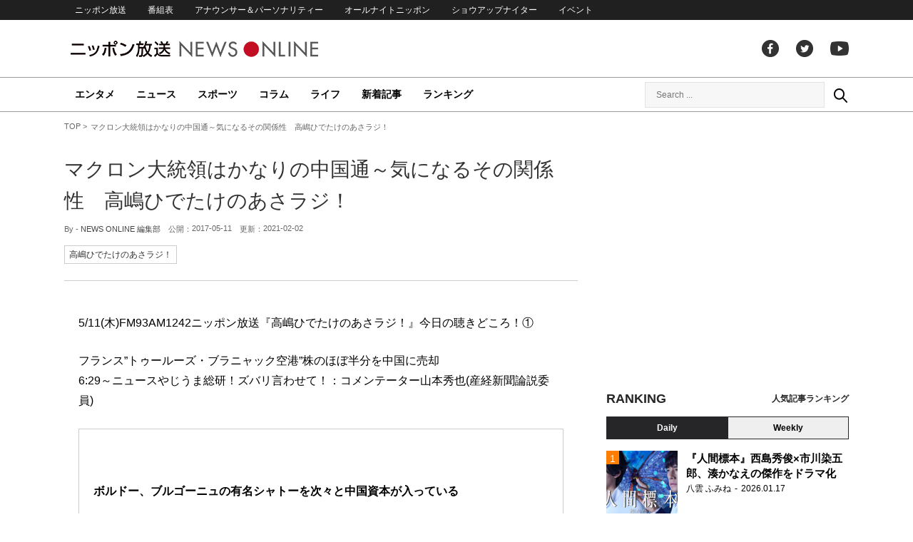

--- FILE ---
content_type: text/html; charset=UTF-8
request_url: https://news.1242.com/article/117025
body_size: 13101
content:
<!DOCTYPE HTML>
<html>
<head prefix="og: http://ogp.me/ns# fb: http://ogp.me/ns/fb# article: http://ogp.me/ns/article#">
<meta charset="utf-8">
<meta name="viewport" content="width=1150">
<meta http-equiv="X-UA-Compatible" content="IE=Edge" />
<link rel="stylesheet" href="https://news.1242.com/wp-content/themes/news1242_PC/js/swiper-bundle.min.css">
<link rel="stylesheet" type="text/css" media="all" href="https://news.1242.com/wp-content/themes/news1242_PC/style.css?20240426903">

<link rel="alternate" type="application/rss+xml" title="RSS" href="https://news.1242.com/feed" />

<link rel="pingback" href="https://news.1242.com/xmlrpc.php">
<link rel="shortcut icon" href="https://news.1242.com/wp-content/themes/news1242_PC/img/favicon.ico"> 
<link rel="apple-touch-icon" href="https://news.1242.com/wp-content/themes/news1242_PC/img/apple-touch-icon.png">

<script type="text/javascript" src="https://ajax.googleapis.com/ajax/libs/jquery/3.3.1/jquery.min.js?ver=3.3.1"></script>
<script src="https://code.jquery.com/jquery-migrate-3.1.0.js"></script>
<script src="https://news.1242.com/wp-content/themes/news1242_PC/js/function.js" charset="utf-8"></script>

<link rel="canonical" href="https://news.1242.com/article/117025">

<meta name='robots' content='max-image-preview:large' />
<link rel='dns-prefetch' href='//news.1242.com' />
<link rel="alternate" title="oEmbed (JSON)" type="application/json+oembed" href="https://news.1242.com/wp-json/oembed/1.0/embed?url=https%3A%2F%2Fnews.1242.com%2Farticle%2F117025" />
<link rel="alternate" title="oEmbed (XML)" type="text/xml+oembed" href="https://news.1242.com/wp-json/oembed/1.0/embed?url=https%3A%2F%2Fnews.1242.com%2Farticle%2F117025&#038;format=xml" />
<style id='wp-img-auto-sizes-contain-inline-css' type='text/css'>
img:is([sizes=auto i],[sizes^="auto," i]){contain-intrinsic-size:3000px 1500px}
/*# sourceURL=wp-img-auto-sizes-contain-inline-css */
</style>
<style id='wp-block-library-inline-css' type='text/css'>
:root{--wp-block-synced-color:#7a00df;--wp-block-synced-color--rgb:122,0,223;--wp-bound-block-color:var(--wp-block-synced-color);--wp-editor-canvas-background:#ddd;--wp-admin-theme-color:#007cba;--wp-admin-theme-color--rgb:0,124,186;--wp-admin-theme-color-darker-10:#006ba1;--wp-admin-theme-color-darker-10--rgb:0,107,160.5;--wp-admin-theme-color-darker-20:#005a87;--wp-admin-theme-color-darker-20--rgb:0,90,135;--wp-admin-border-width-focus:2px}@media (min-resolution:192dpi){:root{--wp-admin-border-width-focus:1.5px}}.wp-element-button{cursor:pointer}:root .has-very-light-gray-background-color{background-color:#eee}:root .has-very-dark-gray-background-color{background-color:#313131}:root .has-very-light-gray-color{color:#eee}:root .has-very-dark-gray-color{color:#313131}:root .has-vivid-green-cyan-to-vivid-cyan-blue-gradient-background{background:linear-gradient(135deg,#00d084,#0693e3)}:root .has-purple-crush-gradient-background{background:linear-gradient(135deg,#34e2e4,#4721fb 50%,#ab1dfe)}:root .has-hazy-dawn-gradient-background{background:linear-gradient(135deg,#faaca8,#dad0ec)}:root .has-subdued-olive-gradient-background{background:linear-gradient(135deg,#fafae1,#67a671)}:root .has-atomic-cream-gradient-background{background:linear-gradient(135deg,#fdd79a,#004a59)}:root .has-nightshade-gradient-background{background:linear-gradient(135deg,#330968,#31cdcf)}:root .has-midnight-gradient-background{background:linear-gradient(135deg,#020381,#2874fc)}:root{--wp--preset--font-size--normal:16px;--wp--preset--font-size--huge:42px}.has-regular-font-size{font-size:1em}.has-larger-font-size{font-size:2.625em}.has-normal-font-size{font-size:var(--wp--preset--font-size--normal)}.has-huge-font-size{font-size:var(--wp--preset--font-size--huge)}.has-text-align-center{text-align:center}.has-text-align-left{text-align:left}.has-text-align-right{text-align:right}.has-fit-text{white-space:nowrap!important}#end-resizable-editor-section{display:none}.aligncenter{clear:both}.items-justified-left{justify-content:flex-start}.items-justified-center{justify-content:center}.items-justified-right{justify-content:flex-end}.items-justified-space-between{justify-content:space-between}.screen-reader-text{border:0;clip-path:inset(50%);height:1px;margin:-1px;overflow:hidden;padding:0;position:absolute;width:1px;word-wrap:normal!important}.screen-reader-text:focus{background-color:#ddd;clip-path:none;color:#444;display:block;font-size:1em;height:auto;left:5px;line-height:normal;padding:15px 23px 14px;text-decoration:none;top:5px;width:auto;z-index:100000}html :where(.has-border-color){border-style:solid}html :where([style*=border-top-color]){border-top-style:solid}html :where([style*=border-right-color]){border-right-style:solid}html :where([style*=border-bottom-color]){border-bottom-style:solid}html :where([style*=border-left-color]){border-left-style:solid}html :where([style*=border-width]){border-style:solid}html :where([style*=border-top-width]){border-top-style:solid}html :where([style*=border-right-width]){border-right-style:solid}html :where([style*=border-bottom-width]){border-bottom-style:solid}html :where([style*=border-left-width]){border-left-style:solid}html :where(img[class*=wp-image-]){height:auto;max-width:100%}:where(figure){margin:0 0 1em}html :where(.is-position-sticky){--wp-admin--admin-bar--position-offset:var(--wp-admin--admin-bar--height,0px)}@media screen and (max-width:600px){html :where(.is-position-sticky){--wp-admin--admin-bar--position-offset:0px}}

/*# sourceURL=wp-block-library-inline-css */
</style><style id='global-styles-inline-css' type='text/css'>
:root{--wp--preset--aspect-ratio--square: 1;--wp--preset--aspect-ratio--4-3: 4/3;--wp--preset--aspect-ratio--3-4: 3/4;--wp--preset--aspect-ratio--3-2: 3/2;--wp--preset--aspect-ratio--2-3: 2/3;--wp--preset--aspect-ratio--16-9: 16/9;--wp--preset--aspect-ratio--9-16: 9/16;--wp--preset--color--black: #000000;--wp--preset--color--cyan-bluish-gray: #abb8c3;--wp--preset--color--white: #ffffff;--wp--preset--color--pale-pink: #f78da7;--wp--preset--color--vivid-red: #cf2e2e;--wp--preset--color--luminous-vivid-orange: #ff6900;--wp--preset--color--luminous-vivid-amber: #fcb900;--wp--preset--color--light-green-cyan: #7bdcb5;--wp--preset--color--vivid-green-cyan: #00d084;--wp--preset--color--pale-cyan-blue: #8ed1fc;--wp--preset--color--vivid-cyan-blue: #0693e3;--wp--preset--color--vivid-purple: #9b51e0;--wp--preset--gradient--vivid-cyan-blue-to-vivid-purple: linear-gradient(135deg,rgb(6,147,227) 0%,rgb(155,81,224) 100%);--wp--preset--gradient--light-green-cyan-to-vivid-green-cyan: linear-gradient(135deg,rgb(122,220,180) 0%,rgb(0,208,130) 100%);--wp--preset--gradient--luminous-vivid-amber-to-luminous-vivid-orange: linear-gradient(135deg,rgb(252,185,0) 0%,rgb(255,105,0) 100%);--wp--preset--gradient--luminous-vivid-orange-to-vivid-red: linear-gradient(135deg,rgb(255,105,0) 0%,rgb(207,46,46) 100%);--wp--preset--gradient--very-light-gray-to-cyan-bluish-gray: linear-gradient(135deg,rgb(238,238,238) 0%,rgb(169,184,195) 100%);--wp--preset--gradient--cool-to-warm-spectrum: linear-gradient(135deg,rgb(74,234,220) 0%,rgb(151,120,209) 20%,rgb(207,42,186) 40%,rgb(238,44,130) 60%,rgb(251,105,98) 80%,rgb(254,248,76) 100%);--wp--preset--gradient--blush-light-purple: linear-gradient(135deg,rgb(255,206,236) 0%,rgb(152,150,240) 100%);--wp--preset--gradient--blush-bordeaux: linear-gradient(135deg,rgb(254,205,165) 0%,rgb(254,45,45) 50%,rgb(107,0,62) 100%);--wp--preset--gradient--luminous-dusk: linear-gradient(135deg,rgb(255,203,112) 0%,rgb(199,81,192) 50%,rgb(65,88,208) 100%);--wp--preset--gradient--pale-ocean: linear-gradient(135deg,rgb(255,245,203) 0%,rgb(182,227,212) 50%,rgb(51,167,181) 100%);--wp--preset--gradient--electric-grass: linear-gradient(135deg,rgb(202,248,128) 0%,rgb(113,206,126) 100%);--wp--preset--gradient--midnight: linear-gradient(135deg,rgb(2,3,129) 0%,rgb(40,116,252) 100%);--wp--preset--font-size--small: 13px;--wp--preset--font-size--medium: 20px;--wp--preset--font-size--large: 36px;--wp--preset--font-size--x-large: 42px;--wp--preset--spacing--20: 0.44rem;--wp--preset--spacing--30: 0.67rem;--wp--preset--spacing--40: 1rem;--wp--preset--spacing--50: 1.5rem;--wp--preset--spacing--60: 2.25rem;--wp--preset--spacing--70: 3.38rem;--wp--preset--spacing--80: 5.06rem;--wp--preset--shadow--natural: 6px 6px 9px rgba(0, 0, 0, 0.2);--wp--preset--shadow--deep: 12px 12px 50px rgba(0, 0, 0, 0.4);--wp--preset--shadow--sharp: 6px 6px 0px rgba(0, 0, 0, 0.2);--wp--preset--shadow--outlined: 6px 6px 0px -3px rgb(255, 255, 255), 6px 6px rgb(0, 0, 0);--wp--preset--shadow--crisp: 6px 6px 0px rgb(0, 0, 0);}:where(.is-layout-flex){gap: 0.5em;}:where(.is-layout-grid){gap: 0.5em;}body .is-layout-flex{display: flex;}.is-layout-flex{flex-wrap: wrap;align-items: center;}.is-layout-flex > :is(*, div){margin: 0;}body .is-layout-grid{display: grid;}.is-layout-grid > :is(*, div){margin: 0;}:where(.wp-block-columns.is-layout-flex){gap: 2em;}:where(.wp-block-columns.is-layout-grid){gap: 2em;}:where(.wp-block-post-template.is-layout-flex){gap: 1.25em;}:where(.wp-block-post-template.is-layout-grid){gap: 1.25em;}.has-black-color{color: var(--wp--preset--color--black) !important;}.has-cyan-bluish-gray-color{color: var(--wp--preset--color--cyan-bluish-gray) !important;}.has-white-color{color: var(--wp--preset--color--white) !important;}.has-pale-pink-color{color: var(--wp--preset--color--pale-pink) !important;}.has-vivid-red-color{color: var(--wp--preset--color--vivid-red) !important;}.has-luminous-vivid-orange-color{color: var(--wp--preset--color--luminous-vivid-orange) !important;}.has-luminous-vivid-amber-color{color: var(--wp--preset--color--luminous-vivid-amber) !important;}.has-light-green-cyan-color{color: var(--wp--preset--color--light-green-cyan) !important;}.has-vivid-green-cyan-color{color: var(--wp--preset--color--vivid-green-cyan) !important;}.has-pale-cyan-blue-color{color: var(--wp--preset--color--pale-cyan-blue) !important;}.has-vivid-cyan-blue-color{color: var(--wp--preset--color--vivid-cyan-blue) !important;}.has-vivid-purple-color{color: var(--wp--preset--color--vivid-purple) !important;}.has-black-background-color{background-color: var(--wp--preset--color--black) !important;}.has-cyan-bluish-gray-background-color{background-color: var(--wp--preset--color--cyan-bluish-gray) !important;}.has-white-background-color{background-color: var(--wp--preset--color--white) !important;}.has-pale-pink-background-color{background-color: var(--wp--preset--color--pale-pink) !important;}.has-vivid-red-background-color{background-color: var(--wp--preset--color--vivid-red) !important;}.has-luminous-vivid-orange-background-color{background-color: var(--wp--preset--color--luminous-vivid-orange) !important;}.has-luminous-vivid-amber-background-color{background-color: var(--wp--preset--color--luminous-vivid-amber) !important;}.has-light-green-cyan-background-color{background-color: var(--wp--preset--color--light-green-cyan) !important;}.has-vivid-green-cyan-background-color{background-color: var(--wp--preset--color--vivid-green-cyan) !important;}.has-pale-cyan-blue-background-color{background-color: var(--wp--preset--color--pale-cyan-blue) !important;}.has-vivid-cyan-blue-background-color{background-color: var(--wp--preset--color--vivid-cyan-blue) !important;}.has-vivid-purple-background-color{background-color: var(--wp--preset--color--vivid-purple) !important;}.has-black-border-color{border-color: var(--wp--preset--color--black) !important;}.has-cyan-bluish-gray-border-color{border-color: var(--wp--preset--color--cyan-bluish-gray) !important;}.has-white-border-color{border-color: var(--wp--preset--color--white) !important;}.has-pale-pink-border-color{border-color: var(--wp--preset--color--pale-pink) !important;}.has-vivid-red-border-color{border-color: var(--wp--preset--color--vivid-red) !important;}.has-luminous-vivid-orange-border-color{border-color: var(--wp--preset--color--luminous-vivid-orange) !important;}.has-luminous-vivid-amber-border-color{border-color: var(--wp--preset--color--luminous-vivid-amber) !important;}.has-light-green-cyan-border-color{border-color: var(--wp--preset--color--light-green-cyan) !important;}.has-vivid-green-cyan-border-color{border-color: var(--wp--preset--color--vivid-green-cyan) !important;}.has-pale-cyan-blue-border-color{border-color: var(--wp--preset--color--pale-cyan-blue) !important;}.has-vivid-cyan-blue-border-color{border-color: var(--wp--preset--color--vivid-cyan-blue) !important;}.has-vivid-purple-border-color{border-color: var(--wp--preset--color--vivid-purple) !important;}.has-vivid-cyan-blue-to-vivid-purple-gradient-background{background: var(--wp--preset--gradient--vivid-cyan-blue-to-vivid-purple) !important;}.has-light-green-cyan-to-vivid-green-cyan-gradient-background{background: var(--wp--preset--gradient--light-green-cyan-to-vivid-green-cyan) !important;}.has-luminous-vivid-amber-to-luminous-vivid-orange-gradient-background{background: var(--wp--preset--gradient--luminous-vivid-amber-to-luminous-vivid-orange) !important;}.has-luminous-vivid-orange-to-vivid-red-gradient-background{background: var(--wp--preset--gradient--luminous-vivid-orange-to-vivid-red) !important;}.has-very-light-gray-to-cyan-bluish-gray-gradient-background{background: var(--wp--preset--gradient--very-light-gray-to-cyan-bluish-gray) !important;}.has-cool-to-warm-spectrum-gradient-background{background: var(--wp--preset--gradient--cool-to-warm-spectrum) !important;}.has-blush-light-purple-gradient-background{background: var(--wp--preset--gradient--blush-light-purple) !important;}.has-blush-bordeaux-gradient-background{background: var(--wp--preset--gradient--blush-bordeaux) !important;}.has-luminous-dusk-gradient-background{background: var(--wp--preset--gradient--luminous-dusk) !important;}.has-pale-ocean-gradient-background{background: var(--wp--preset--gradient--pale-ocean) !important;}.has-electric-grass-gradient-background{background: var(--wp--preset--gradient--electric-grass) !important;}.has-midnight-gradient-background{background: var(--wp--preset--gradient--midnight) !important;}.has-small-font-size{font-size: var(--wp--preset--font-size--small) !important;}.has-medium-font-size{font-size: var(--wp--preset--font-size--medium) !important;}.has-large-font-size{font-size: var(--wp--preset--font-size--large) !important;}.has-x-large-font-size{font-size: var(--wp--preset--font-size--x-large) !important;}
/*# sourceURL=global-styles-inline-css */
</style>

<style id='classic-theme-styles-inline-css' type='text/css'>
/*! This file is auto-generated */
.wp-block-button__link{color:#fff;background-color:#32373c;border-radius:9999px;box-shadow:none;text-decoration:none;padding:calc(.667em + 2px) calc(1.333em + 2px);font-size:1.125em}.wp-block-file__button{background:#32373c;color:#fff;text-decoration:none}
/*# sourceURL=/wp-includes/css/classic-themes.min.css */
</style>
<link rel='stylesheet' id='wp-pagenavi-css' href='https://news.1242.com/wp-content/plugins/wp-pagenavi/pagenavi-css.css?ver=2.70' type='text/css' media='all' />
<link rel="https://api.w.org/" href="https://news.1242.com/wp-json/" /><link rel="alternate" title="JSON" type="application/json" href="https://news.1242.com/wp-json/wp/v2/posts/117025" />
<title>マクロン大統領はかなりの中国通～気になるその関係性　高嶋ひでたけのあさラジ！  &#8211;  ニッポン放送 NEWS ONLINE</title>

<!-- Global site tag (gtag.js) - Google Analytics -->
<script async src="//www.googletagmanager.com/gtag/js?id=UA-153766325-1"></script>
<script>
  window.dataLayer = window.dataLayer || [];
  function gtag(){dataLayer.push(arguments);}
  gtag('js', new Date());

  gtag('config', 'UA-153766325-1');
</script>
<!-- Google Tag Manager -->
<script>(function(w,d,s,l,i){w[l]=w[l]||[];w[l].push({'gtm.start':
new Date().getTime(),event:'gtm.js'});var f=d.getElementsByTagName(s)[0],
j=d.createElement(s),dl=l!='dataLayer'?'&l='+l:'';j.async=true;j.src=
'https://www.googletagmanager.com/gtm.js?id='+i+dl;f.parentNode.insertBefore(j,f);
})(window,document,'script','dataLayer','GTM-5R63PKS');</script>
<!-- End Google Tag Manager -->

<meta property="fb:app_id" content="1517656511869439" />
<meta property="article:publisher" content="https://www.facebook.com/am1242" />
<meta property="og:locale" content="ja_JP" />
<meta property="og:image" content="https://news.1242.com/wp-includes/images/media/default.svg" />
<meta property="og:title" content="マクロン大統領はかなりの中国通～気になるその関係性　高嶋ひでたけのあさラジ！" />
<meta property="og:type" content="article" />
<meta property="og:url" content="https://news.1242.com/article/117025" />
<meta property="og:site_name" content="ニッポン放送 NEWS ONLINE" />
<meta property="og:description" content="5/11(木)FM93AM1242ニッポン放送『高嶋ひでたけのあさラジ！』今日の聴きどころ！① フランス”トゥールーズ・ブラニャック空港”株のほぼ半分を中国に売却 6:29～ニュースやじうま総研！ズバリ言わせて！：コメン..." />

<meta name="twitter:card" content="summary_large_image" />
<meta name="twitter:site" content="@NEWSONLINE1242">
<meta name="twitter:title" content="マクロン大統領はかなりの中国通～気になるその関係性　高嶋ひでたけのあさラジ！" />
<meta name="twitter:description" content="5/11(木)FM93AM1242ニッポン放送『高嶋ひでたけのあさラジ！』今日の聴きどころ！① フランス”トゥールーズ・ブラニャック空港”株のほぼ半分を中国に売却 6:29～ニュースやじうま総研！ズバリ言わせて！：コメン..." />
<meta name="twitter:image:src" content="https://news.1242.com/wp-includes/images/media/default.svg" />

<meta name="keywords" content="ニッポン放送 NEWS ONLINE">
<meta name="description" content="5/11(木)FM93AM1242ニッポン放送『高嶋ひでたけのあさラジ！』今日の聴きどころ！① フランス”トゥールーズ・ブラニャック空港”株のほぼ半分を中国に売却 6:29～ニュースやじうま総研！ズバリ言わせて！：コメン...">

<!-- Structured Markup -->
<script type="application/ld+json">
{
	"@context" : "http://schema.org",
	"@type" : "Article",
	"name" : "マクロン大統領はかなりの中国通～気になるその関係性　高嶋ひでたけのあさラジ！",
	"author" : {
			"@type" : "Organization",
			"name" : "NEWS ONLINE 編集部"
	},
	"headline": "マクロン大統領はかなりの中国通～気になるその関係性　高嶋ひでたけのあさラジ！",
	"publisher": {
		"@type": "organization",
		"name": "株式会社ニッポン放送",
		"logo": {
			"@type": "ImageObject",
			"url": "https://news.1242.com/wp-content/themes/news1242_PC/img/lf-logo.png"
		}
	},
	"datePublished" : "2017-05-11",
	"dateModified": "2021-02-02",
	"image" : "https://news.1242.com/wp-includes/images/media/default.svg",
	"mainEntityOfPage": "https://news.1242.com/article/117025"
}
</script>

<!-- ads -->
<!-- header gam area --><!-- /ads -->

</head>

<body class="wp-singular post-template-default single single-post postid-117025 single-format-standard wp-theme-news1242_PC">

<!-- Google Tag Manager (noscript) -->
<noscript><iframe src="https://www.googletagmanager.com/ns.html?id=GTM-5R63PKS"
height="0" width="0" style="display:none;visibility:hidden"></iframe></noscript>
<!-- End Google Tag Manager (noscript) -->

<div id="fb-root"></div>
<script>(function(d, s, id) {
  var js, fjs = d.getElementsByTagName(s)[0];
  if (d.getElementById(id)) return;
  js = d.createElement(s); js.id = id;
  js.src = "//connect.facebook.net/ja_JP/sdk.js#xfbml=1&version=v2.8";
  fjs.parentNode.insertBefore(js, fjs);
}(document, 'script', 'facebook-jssdk'));</script>

<!-- header -->
<header id="header">
<nav id="header_nav">
	<ul id="menu-header-menu" class="container"><li id="menu-item-97033" class="menu-item menu-item-type-custom menu-item-object-custom menu-item-97033"><a href="https://www.1242.com/">ニッポン放送</a></li>
<li id="menu-item-97035" class="menu-item menu-item-type-custom menu-item-object-custom menu-item-97035"><a href="https://www.1242.com/timetable_tt/">番組表</a></li>
<li id="menu-item-97034" class="menu-item menu-item-type-custom menu-item-object-custom menu-item-97034"><a href="https://www.1242.com/personality/">アナウンサー＆パーソナリティー</a></li>
<li id="menu-item-97036" class="menu-item menu-item-type-custom menu-item-object-custom menu-item-97036"><a href="https://www.allnightnippon.com/">オールナイトニッポン</a></li>
<li id="menu-item-97037" class="menu-item menu-item-type-custom menu-item-object-custom menu-item-97037"><a href="https://baseballking.jp/showup">ショウアップナイター</a></li>
<li id="menu-item-97038" class="menu-item menu-item-type-custom menu-item-object-custom menu-item-97038"><a href="https://event.1242.com/">イベント</a></li>
</ul></nav>
<div class="container" id="header_title">
	<h1 id="sitetitle"><a href="https://news.1242.com/">ニッポン放送 NEWS ONLINE</a></h1>
	<ul id="menu-header-social" class="menu-social"><li id="menu-item-97039" class="menu-item menu-item-type-custom menu-item-object-custom menu-item-97039"><a href="https://www.facebook.com/am1242/">facebook</a></li>
<li id="menu-item-97040" class="menu-item menu-item-type-custom menu-item-object-custom menu-item-97040"><a href="https://twitter.com/NEWSONLINE1242">Twitter</a></li>
<li id="menu-item-97041" class="menu-item menu-item-type-custom menu-item-object-custom menu-item-97041"><a href="https://www.youtube.com/channel/UCTLUf5otEetTThajFlHG_iQ">youtube</a></li>
</ul></div>
<nav id="global_nav">
<div class="container">
	<ul id="menu-global-menu" class="global-menu"><li id="menu-item-97026" class="menu-item menu-item-type-taxonomy menu-item-object-category menu-item-97026"><a href="https://news.1242.com/article/category/entertainment">エンタメ</a></li>
<li id="menu-item-97027" class="menu-item menu-item-type-taxonomy menu-item-object-category menu-item-97027"><a href="https://news.1242.com/article/category/news">ニュース</a></li>
<li id="menu-item-97028" class="menu-item menu-item-type-taxonomy menu-item-object-category menu-item-97028"><a href="https://news.1242.com/article/category/sports">スポーツ</a></li>
<li id="menu-item-97029" class="menu-item menu-item-type-taxonomy menu-item-object-category menu-item-97029"><a href="https://news.1242.com/article/category/column">コラム</a></li>
<li id="menu-item-97030" class="menu-item menu-item-type-taxonomy menu-item-object-category menu-item-97030"><a href="https://news.1242.com/article/category/life">ライフ</a></li>
<li id="menu-item-97031" class="menu-item menu-item-type-post_type menu-item-object-page current_page_parent menu-item-97031"><a href="https://news.1242.com/article-new">新着記事</a></li>
<li id="menu-item-202813" class="menu-item menu-item-type-post_type menu-item-object-page menu-item-202813"><a href="https://news.1242.com/ranking">ランキング</a></li>
</ul>	<div id="box_search">
	<form role="search" method="get" id="searchform" class="searchform" action="https://news.1242.com/">
	<label class="screen_reader_text" for="s">検索:</label>
	<input type="text" placeholder="Search ..." value="" name="s" id="s">
	</form>
	<a href="javascript:void(0)">Search</a>
	</div>
</div>
</nav>
</header>
<!-- /header -->

<!-- noads -->	

<!-- main -->
<main id="main" class="container">


<!-- breadcrumb -->
<ul id="breadcrumb" vocab="https://schema.org/" typeof="BreadcrumbList">
	<li property="itemListElement" typeof="ListItem">
		<a href="https://news.1242.com/" property="item" typeof="WebPage"><span property="name">TOP</span></a>
		<meta property="position" content="1">
	</li>
		<li property="itemListElement" typeof="ListItem">
		<span property="name">マクロン大統領はかなりの中国通～気になるその関係性　高嶋ひでたけのあさラジ！</span>
		<meta property="position" content="2">
	</li>

</ul>
<!-- /breadcrumb -->
<div id="main_list">
<article class="single-page">
	<div class="entry_title">
		<h1><a href="https://news.1242.com/article/117025">マクロン大統領はかなりの中国通～気になるその関係性　高嶋ひでたけのあさラジ！</a></h1>
		<p><span class="author">By - <a href="https://news.1242.com/article/author/toritani" title="NEWS ONLINE 編集部 の投稿" rel="author">NEWS ONLINE 編集部</a></span>
		　公開：<time>2017-05-11</time>
		　更新：<time>2021-02-02</time></p>
		<p class="entry_tags"><a href="https://news.1242.com/article/program/asa">高嶋ひでたけのあさラジ！</a></p>
	</div>

	<section class="entry_main">
<p>5/11(木)FM93AM1242ニッポン放送『高嶋ひでたけのあさラジ！』今日の聴きどころ！①</p>
<p>フランス”トゥールーズ・ブラニャック空港”株のほぼ半分を中国に売却<br />
6:29～ニュースやじうま総研！ズバリ言わせて！：コメンテーター山本秀也(産経新聞論説委員)</p>
<blockquote>
<p><strong><br />
ボルドー、ブルゴーニュの有名シャトーを次々と中国資本が入っている</strong></p>
<p>高嶋）フランス新大統領のマクロンさんが、意外と中国のことをよく知っているとか。</p>
<p>山本）わりと中国通ですよね。この人。</p>
<p>高嶋）それで、今日伺いたいのは、オランド大統領の下で経済大臣をやりましたが、フランス政府が、国が持っている空港の、ほぼ半分（49.99%）の株を、いわゆる外国資本、中国に売ってしまった。</p>
<p>山本）そうですね。”トゥールーズ・ブラニャック空港”、スペインとの国境に近い、南部にある空港なのですが、政府が持っている空港株。これが6割あったのですが、それのほぼ半分（49.99％）を中国資本に売却しました。これにはさすがにフランス国内で批判があり、「そんなインフラを中国資本に売って、大丈夫か？」と言われたのですが、「飛行機は中国に売っているでしょう？　どうして飛行場は売っていけないのですか？」と言い返したそうです。ここ数年中国の資本は、政府資本に民間資本、大から小まで、だいぶフランスの金が入っているのはその通りで、身近なところだとワインですね。ワインの製品ではなく、シャトー……ワインを作っている蔵本を爆買いていまして。有名なボルドー、すでに100くらいが中国の資本が入っています。それだけではなく、産地はたくさんありますよね。ブルゴーニュでも、中世から続いている有名シャトーが落札予想価格を遙かに上回る金額で、中国に買われてしまった。</p>
<p>高嶋）観光も多いのですか？</p>
<p>山本）観光客も大勢行っています。不動産も爆買いしています。パリの中華街は、元々は「13区」という移民地区にあった。そこへ行くと中国系のスーパーがたくさんあるそうです。それ以外に、懐具合に応じていろいろな物を今買っていますから、もう少し、下世話な移民地区の「19区」というところでも中国人が増えていますし、それから「3区」辺りの真ん中の高級アパルトマンもだいぶ中国人に買われている。それから、さる汚職高官の汚職のネタ元を探っていくと、プロヴァンスの別荘に行き着いて、「あれ？　いつの間に買っていたの？」みたいな話が出てきたり。</p>
<p><strong><br />
毛沢東の一説にも自らを例えている</strong></p>
<p>高嶋）そんな背景の中で、マクロンさんはいわゆる中国のやりかたとか、歴史とかを非常に深く勉強して。</p>
<p>山本）これ、おそらくどこかで中国史の勉強をしたのでしょうね。鄧小平の言った、「白い猫でも黒い猫でも、ネズミを捕るのが良い猫だ」と言うのは常識の範囲内かもしれませんが、毛沢東の一説を引っ張ったり。自分の組織を持たない選挙の長い戦いを、毛沢東が江西省の根拠地から逃げ出して。逃げ回って黄土高原にたどり着くまでの長征、ロングマーチ。あれにたとえてみたり。多分これ、詳らかではないですが、どこかで中国政治や中国史の勉強をしたのではないでしょうか。</p>
<p>高嶋）社会党だから、ではないですよね。隠れ社会党？</p>
<p>山本）隠れ社会党、と言う声もありますが、まあ左派政権に入っていましたからね。いずれにしても、若い方ですので、知識欲、探求力、共に旺盛だということですので、大変おもしろい政権になるのではないでしょうか。</p>
<p>高嶋）マクロンさん、逆に日本のことはどれくらい知っているのでしょうか？</p>
<p>山本）まだ聞いていないのですよ。ぜひ日本文化にも、目を向けて貰いたい。</p></blockquote>
<blockquote><p><a href="https://www.1242.com/radio/asa/" target="_blank" rel="noopener noreferrer">高嶋ひでたけのあさラジ！<br />
FM93AM1242ニッポン放送 月～金 6:00～8:00</a></p></blockquote>
<div class="page-links">
<p>
</p>
</div>
	</section>


<!-- 129/asa/高嶋ひでたけのあさラジ！ -->
<div class="box-btn_sns">
	<ul>
		<li><a href="https://x.com/intent/tweet?url=https://news.1242.com/article/117025&text=%E3%83%9E%E3%82%AF%E3%83%AD%E3%83%B3%E5%A4%A7%E7%B5%B1%E9%A0%98%E3%81%AF%E3%81%8B%E3%81%AA%E3%82%8A%E3%81%AE%E4%B8%AD%E5%9B%BD%E9%80%9A%EF%BD%9E%E6%B0%97%E3%81%AB%E3%81%AA%E3%82%8B%E3%81%9D%E3%81%AE%E9%96%A2%E4%BF%82%E6%80%A7%E3%80%80%E9%AB%98%E5%B6%8B%E3%81%B2%E3%81%A7%E3%81%9F%E3%81%91%E3%81%AE%E3%81%82%E3%81%95%E3%83%A9%E3%82%B8%EF%BC%81&via=NEWSONLINE1242" target="_blank">ツイートする</a></li>
		<li><a href="https://m.facebook.com/sharer.php?u=https://news.1242.com/article/117025" target="_blank" rel="nofollow">シェアする</a></li>
		<li><a href="line://msg/text/?%0D%0Ahttps://news.1242.com/article/117025">送る</a></li>
		<li><a href="https://b.hatena.ne.jp/add?mode=confirm&url=https://news.1242.com/article/117025&title=%E3%83%9E%E3%82%AF%E3%83%AD%E3%83%B3%E5%A4%A7%E7%B5%B1%E9%A0%98%E3%81%AF%E3%81%8B%E3%81%AA%E3%82%8A%E3%81%AE%E4%B8%AD%E5%9B%BD%E9%80%9A%EF%BD%9E%E6%B0%97%E3%81%AB%E3%81%AA%E3%82%8B%E3%81%9D%E3%81%AE%E9%96%A2%E4%BF%82%E6%80%A7%E3%80%80%E9%AB%98%E5%B6%8B%E3%81%B2%E3%81%A7%E3%81%9F%E3%81%91%E3%81%AE%E3%81%82%E3%81%95%E3%83%A9%E3%82%B8%EF%BC%81" target="_blank" rel="nofollow">はてな</a><script type="text/javascript" src="https://b.st-hatena.com/js/bookmark_button.js" charset="utf-8" async="async"></script></li>
	</ul>
</div>
</article>


<div class="ads-main">
	<div class="box-flex">
	<div>
	<script async src="https://pagead2.googlesyndication.com/pagead/js/adsbygoogle.js?client=ca-pub-7269811368561097"
     crossorigin="anonymous"></script>
<!-- NNO_article300x250_left_PC -->
<ins class="adsbygoogle"
     style="display:block"
     data-ad-client="ca-pub-7269811368561097"
     data-ad-slot="6425909524"
     data-ad-format="auto"
     data-full-width-responsive="true"></ins>
<script>
     (adsbygoogle = window.adsbygoogle || []).push({});
</script>
	</div>
	<div>
	<script async src="https://pagead2.googlesyndication.com/pagead/js/adsbygoogle.js?client=ca-pub-7269811368561097"
     crossorigin="anonymous"></script>
<!-- NNO_article300x250_right_PC -->
<ins class="adsbygoogle"
     style="display:block"
     data-ad-client="ca-pub-7269811368561097"
     data-ad-slot="4260896713"
     data-ad-format="auto"
     data-full-width-responsive="true"></ins>
<script>
     (adsbygoogle = window.adsbygoogle || []).push({});
</script>
	</div>
	</div>
</div>

<div id="related-list">
<h2 class="list_title"><span>関連記事</span></h2>
<div id="related-list-in">
	<article class="entry_list thumb">
	<a href="https://news.1242.com/article/116818"><figure><img src="https://news.1242.com/wp-content/themes/news1242_PC/img/no-image.png" /></figure>
	<div class="entry_title">
	<h3 class="title_txt">マクロン氏当選！前進を選択したフランス国民　高嶋ひでたけのあさラジ！</h3>
	<p class="entry_meta">
	<time>2017.05.09</time>	</p>
	</div>
	</a>
	</article>
	
	<article class="entry_list thumb">
	<a href="https://news.1242.com/article/116771"><figure><img src="https://news.1242.com/wp-content/themes/news1242_PC/img/no-image.png" /></figure>
	<div class="entry_title">
	<h3 class="title_txt">仏大統領選～マクロン氏勝利によって苦しくなるイギリス経済　高嶋ひでたけのあさラジ！</h3>
	<p class="entry_meta">
	<time>2017.05.08</time>	</p>
	</div>
	</a>
	</article>
	
	<article class="entry_list thumb">
	<a href="https://news.1242.com/article/116670"><figure><img src="https://news.1242.com/wp-content/themes/news1242_PC/img/no-image.png" /></figure>
	<div class="entry_title">
	<h3 class="title_txt">マクロン優勢！ルペン候補の偽ニュース流布にまさかの告訴？高嶋ひでたけのあさラジ！</h3>
	<p class="entry_meta">
	<time>2017.05.05</time>	</p>
	</div>
	</a>
	</article>
	
	<article class="entry_list thumb">
	<a href="https://news.1242.com/article/115980"><figure><img src="https://news.1242.com/wp-content/themes/news1242_PC/img/no-image.png" /></figure>
	<div class="entry_title">
	<h3 class="title_txt">5/7“マクロンvsルペン”フランス大統領選挙決選投票！高嶋ひでたけのあさラジ！</h3>
	<p class="entry_meta">
	<time>2017.04.28</time>	</p>
	</div>
	</a>
	</article>
	
	<article class="entry_list thumb">
	<a href="https://news.1242.com/article/115739"><figure><img src="https://news.1242.com/wp-content/themes/news1242_PC/img/no-image.png" /></figure>
	<div class="entry_title">
	<h3 class="title_txt">フランス大統領選決選投票マクロン氏が優勢～EU離脱は遠のく　高嶋ひでたけのあさラジ！</h3>
	<p class="entry_meta">
	<time>2017.04.25</time>	</p>
	</div>
	</a>
	</article>
	
	<article class="entry_list thumb">
	<a href="https://news.1242.com/article/115592"><figure><img src="https://news.1242.com/wp-content/themes/news1242_PC/img/no-image.png" /></figure>
	<div class="entry_title">
	<h3 class="title_txt">パリ・シャンゼリゼ通りで発砲事件～イスラム国がニュースサイトで犯行声明　高嶋ひでたけのあさラジ！</h3>
	<p class="entry_meta">
	<time>2017.04.21</time>	</p>
	</div>
	</a>
	</article>
	
</div>
</div>
<!-- 117025,117025,117025,117025,117025,117025,117025 -->
<!-- OB area -->
</div><!-- /#main_list -->

<!-- side -->
<!-- side -->
<aside id="sidebar">

<div class="ads-sidebar">
<script async src="https://pagead2.googlesyndication.com/pagead/js/adsbygoogle.js?client=ca-pub-7269811368561097"
     crossorigin="anonymous"></script>
<!-- NNO_side300x250_01_PC -->
<ins class="adsbygoogle"
     style="display:block"
     data-ad-client="ca-pub-7269811368561097"
     data-ad-slot="4745162196"
     data-ad-format="auto"
     data-full-width-responsive="true"></ins>
<script>
     (adsbygoogle = window.adsbygoogle || []).push({});
</script>
</div>

<? // サイドバー　ランキング表示 ?>


<!-- sidebar rank -->
<div id="side_ranking">
<h2 class="list_title">
<strong>Ranking</strong>
<span>人気記事ランキング</span>
</h2>
<div class="swiper-container swiper-wrapper tab_switch">
<div class="swiper-wrapper">
<button id="tab_daily" class="swiper-slide">Daily</button><button id="tab_weekly" class="swiper-slide">Weekly</button>
</div>
</div>
<div class="swiper-container tab_body">
<div class="swiper-wrapper">
<!-- daily -->
<div class="tab_list swiper-slide" id="tab_daily-body">
	<article class="entry_list thumb">
	<a href="https://news.1242.com/article/540309"><figure><img width="100" height="100" src="https://news.1242.com/wp-content/uploads/2026/01/Frame-156-2-100x100.png"  alt="『人間標本』西島秀俊×市川染五郎、湊かなえの傑作をドラマ化" decoding="async" loading="lazy" srcset="https://news.1242.com/wp-content/uploads/2026/01/Frame-156-2-100x100.png 100w, https://news.1242.com/wp-content/uploads/2026/01/Frame-156-2-160x160.png 160w" sizes="auto, (max-width: 100px) 100vw, 100px" /></figure>
	<div class="entry_title">
	<h3 class="title_txt">『人間標本』西島秀俊×市川染五郎、湊かなえの傑作をドラマ化</h3>
	<p class="entry_meta">
	<span class="author">八雲 ふみね</span><time>2026.01.17</time>	</p>
	</div>
	</a>
	</article>
	<article class="entry_list thumb">
	<a href="https://news.1242.com/article/540601"><figure><img width="100" height="100" src="https://news.1242.com/wp-content/uploads/2026/01/Frame-165-100x100.png"  alt="『恋愛裁判』齊藤京子が映画初主演、元アイドルがアイドル役に挑む" decoding="async" loading="lazy" srcset="https://news.1242.com/wp-content/uploads/2026/01/Frame-165-100x100.png 100w, https://news.1242.com/wp-content/uploads/2026/01/Frame-165-160x160.png 160w" sizes="auto, (max-width: 100px) 100vw, 100px" /></figure>
	<div class="entry_title">
	<h3 class="title_txt">『恋愛裁判』齊藤京子が映画初主演、元アイドルがアイドル役に挑む</h3>
	<p class="entry_meta">
	<span class="author">八雲 ふみね</span><time>2026.01.24</time>	</p>
	</div>
	</a>
	</article>
	<article class="entry_list thumb">
	<a href="https://news.1242.com/article/539977"><figure><img width="100" height="100" src="https://news.1242.com/wp-content/uploads/2026/01/Frame-156-1-100x100.png"  alt="『五十年目の俺たちの旅』中村雅俊主演・初監督、ドラマから映画へ“青春の旅”はまだまだ続く" decoding="async" loading="lazy" srcset="https://news.1242.com/wp-content/uploads/2026/01/Frame-156-1-100x100.png 100w, https://news.1242.com/wp-content/uploads/2026/01/Frame-156-1-160x160.png 160w" sizes="auto, (max-width: 100px) 100vw, 100px" /></figure>
	<div class="entry_title">
	<h3 class="title_txt">『五十年目の俺たちの旅』中村雅俊主演・初監督、ドラマから映画へ“青春の旅”はまだまだ続く</h3>
	<p class="entry_meta">
	<span class="author">八雲 ふみね</span><time>2026.01.10</time>	</p>
	</div>
	</a>
	</article>
	<article class="entry_list thumb">
	<a href="https://news.1242.com/article/539816"><figure><img width="100" height="100" src="https://news.1242.com/wp-content/uploads/2026/01/88eb70b3fa163365a4d45c5a0c0772d0-100x100.jpg"  alt="日向坂46 五期生・大野愛実が「オールナイトニッポン0(ZERO)」初挑戦！「“クリフハンガー”な時間にしたいと思います！」" decoding="async" loading="lazy" srcset="https://news.1242.com/wp-content/uploads/2026/01/88eb70b3fa163365a4d45c5a0c0772d0-100x100.jpg 100w, https://news.1242.com/wp-content/uploads/2026/01/88eb70b3fa163365a4d45c5a0c0772d0-160x160.jpg 160w" sizes="auto, (max-width: 100px) 100vw, 100px" /></figure>
	<div class="entry_title">
	<h3 class="title_txt">日向坂46 五期生・大野愛実が「オールナイトニッポン0(ZERO)」初挑戦！「“クリフハンガー”な時間にしたいと思います！」</h3>
	<p class="entry_meta">
	<span class="author">NEWS ONLINE 編集部</span><time>2026.01.05</time>	</p>
	</div>
	</a>
	</article>
	<article class="entry_list thumb">
	<a href="https://news.1242.com/article/189634"><figure><img width="100" height="100" src="https://news.1242.com/wp-content/uploads/2019/11/f034086f474cdb147e7525cf21f7851d_s-samune-100x100.jpg"  alt="相撲の「東」と「西」の力士では何が変わるの？" decoding="async" loading="lazy" srcset="https://news.1242.com/wp-content/uploads/2019/11/f034086f474cdb147e7525cf21f7851d_s-samune-100x100.jpg 100w, https://news.1242.com/wp-content/uploads/2019/11/f034086f474cdb147e7525cf21f7851d_s-samune-160x160.jpg 160w" sizes="auto, (max-width: 100px) 100vw, 100px" /></figure>
	<div class="entry_title">
	<h3 class="title_txt">相撲の「東」と「西」の力士では何が変わるの？</h3>
	<p class="entry_meta">
	<span class="author">NEWS ONLINE 編集部</span><time>2019.11.15</time>	</p>
	</div>
	</a>
	</article>
</div>

<!-- weekly -->
<div class="tab_list swiper-slide" id="tab_weekly-body">
	<article class="entry_list thumb">
	<a href="https://news.1242.com/article/540309"><figure><img width="100" height="100" src="https://news.1242.com/wp-content/uploads/2026/01/Frame-156-2-100x100.png"  alt="『人間標本』西島秀俊×市川染五郎、湊かなえの傑作をドラマ化" decoding="async" loading="lazy" srcset="https://news.1242.com/wp-content/uploads/2026/01/Frame-156-2-100x100.png 100w, https://news.1242.com/wp-content/uploads/2026/01/Frame-156-2-160x160.png 160w" sizes="auto, (max-width: 100px) 100vw, 100px" /></figure>
	<div class="entry_title">
	<h3 class="title_txt">『人間標本』西島秀俊×市川染五郎、湊かなえの傑作をドラマ化</h3>
	<p class="entry_meta">
	<span class="author">八雲 ふみね</span><time>2026.01.17</time>	</p>
	</div>
	</a>
	</article>
	<article class="entry_list thumb">
	<a href="https://news.1242.com/article/540299"><figure><img width="100" height="100" src="https://news.1242.com/wp-content/uploads/2026/01/7c17261fa13c7e4b154527d5e14f502f-1-100x100.jpg"  alt="大河ドラマで注目の人気俳優がオールナイトニッポンのパーソナリティに初挑戦！『白石聖のオールナイトニッポンX(クロス)』" decoding="async" loading="lazy" srcset="https://news.1242.com/wp-content/uploads/2026/01/7c17261fa13c7e4b154527d5e14f502f-1-100x100.jpg 100w, https://news.1242.com/wp-content/uploads/2026/01/7c17261fa13c7e4b154527d5e14f502f-1-160x160.jpg 160w" sizes="auto, (max-width: 100px) 100vw, 100px" /></figure>
	<div class="entry_title">
	<h3 class="title_txt">大河ドラマで注目の人気俳優がオールナイトニッポンのパーソナリティに初挑戦！『白石聖のオールナイトニッポンX(クロス)』</h3>
	<p class="entry_meta">
	<span class="author">NEWS ONLINE 編集部</span><time>2026.01.16</time>	</p>
	</div>
	</a>
	</article>
	<article class="entry_list thumb">
	<a href="https://news.1242.com/article/540601"><figure><img width="100" height="100" src="https://news.1242.com/wp-content/uploads/2026/01/Frame-165-100x100.png"  alt="『恋愛裁判』齊藤京子が映画初主演、元アイドルがアイドル役に挑む" decoding="async" loading="lazy" srcset="https://news.1242.com/wp-content/uploads/2026/01/Frame-165-100x100.png 100w, https://news.1242.com/wp-content/uploads/2026/01/Frame-165-160x160.png 160w" sizes="auto, (max-width: 100px) 100vw, 100px" /></figure>
	<div class="entry_title">
	<h3 class="title_txt">『恋愛裁判』齊藤京子が映画初主演、元アイドルがアイドル役に挑む</h3>
	<p class="entry_meta">
	<span class="author">八雲 ふみね</span><time>2026.01.24</time>	</p>
	</div>
	</a>
	</article>
	<article class="entry_list thumb">
	<a href="https://news.1242.com/article/539977"><figure><img width="100" height="100" src="https://news.1242.com/wp-content/uploads/2026/01/Frame-156-1-100x100.png"  alt="『五十年目の俺たちの旅』中村雅俊主演・初監督、ドラマから映画へ“青春の旅”はまだまだ続く" decoding="async" loading="lazy" srcset="https://news.1242.com/wp-content/uploads/2026/01/Frame-156-1-100x100.png 100w, https://news.1242.com/wp-content/uploads/2026/01/Frame-156-1-160x160.png 160w" sizes="auto, (max-width: 100px) 100vw, 100px" /></figure>
	<div class="entry_title">
	<h3 class="title_txt">『五十年目の俺たちの旅』中村雅俊主演・初監督、ドラマから映画へ“青春の旅”はまだまだ続く</h3>
	<p class="entry_meta">
	<span class="author">八雲 ふみね</span><time>2026.01.10</time>	</p>
	</div>
	</a>
	</article>
	<article class="entry_list thumb">
	<a href="https://news.1242.com/article/539910"><figure><img width="100" height="100" src="https://news.1242.com/wp-content/uploads/2026/01/52e5d6516151315dea587aa9f55b94a4-1-100x100.jpg"  alt="とき宣がNHKホールで番組リスナーと新年会！『超ときめき♡STAGE 2026 〜あけおめ新年会〜』レポート" decoding="async" loading="lazy" srcset="https://news.1242.com/wp-content/uploads/2026/01/52e5d6516151315dea587aa9f55b94a4-1-100x100.jpg 100w, https://news.1242.com/wp-content/uploads/2026/01/52e5d6516151315dea587aa9f55b94a4-1-160x160.jpg 160w" sizes="auto, (max-width: 100px) 100vw, 100px" /></figure>
	<div class="entry_title">
	<h3 class="title_txt">とき宣がNHKホールで番組リスナーと新年会！『超ときめき♡STAGE 2026 〜あけおめ新年会〜』レポート</h3>
	<p class="entry_meta">
	<span class="author">NEWS ONLINE 編集部</span><time>2026.01.16</time>	</p>
	</div>
	</a>
	</article>
</div>
</div>
</div>
<script src="https://news.1242.com/wp-content/themes/news1242_PC/js/swiper-bundle.min.js"></script>
<script type="text/javascript">
	var tabSwitch = new Swiper('.tab_switch', {
		spaceBetween: 0,
		slidesPerView: 2,
		freeMode: true,
		watchSlidesVisibility: true,
		watchSlidesProgress: true,
		allowTouchMove: false,
	});
	var tabSlide = new Swiper('.tab_body', {
		thumbs: {
			swiper: tabSwitch
		}
	});
</script>

</div>
<!-- /sidebar rank -->

<div class="ads-sidebar">
<script async src="https://pagead2.googlesyndication.com/pagead/js/adsbygoogle.js?client=ca-pub-7269811368561097"
     crossorigin="anonymous"></script>
<!-- NNO_side300x250_02_PC -->
<ins class="adsbygoogle"
     style="display:block"
     data-ad-client="ca-pub-7269811368561097"
     data-ad-slot="6301786444"
     data-ad-format="auto"
     data-full-width-responsive="true"></ins>
<script>
     (adsbygoogle = window.adsbygoogle || []).push({});
</script>
</div>

<!-- sidebar latest -->
<div id="side_latest">
	<h2 class="list_title"><span>新着記事</span></h2>
	<article class="entry_list thumb">
	<a href="https://news.1242.com/article/540376"><figure><img width="100" height="100" src="https://news.1242.com/wp-content/uploads/2026/01/ae43daa5949b5993208fdc0290e03a86-100x100.gif"  alt="豊島心桜の出演が決定！ めざましイマドキガールから、グラビア界のラスボスへ" decoding="async" loading="lazy" srcset="https://news.1242.com/wp-content/uploads/2026/01/ae43daa5949b5993208fdc0290e03a86-100x100.gif 100w, https://news.1242.com/wp-content/uploads/2026/01/ae43daa5949b5993208fdc0290e03a86-160x160.gif 160w" sizes="auto, (max-width: 100px) 100vw, 100px" /></figure>
	<div class="entry_title">
	<h3 class="title_txt">豊島心桜の出演が決定！ めざましイマドキガールから、グラビア界のラスボスへ</h3>
	<p class="entry_meta">
	<span class="author">NEWS ONLINE編集部</span><time>2026.01.26</time><span class="sponsored">Ad</span>
	</p>
	</div>
	</a>
	</article>
	<article class="entry_list thumb">
	<a href="https://news.1242.com/article/540512"><figure><img width="100" height="100" src="https://news.1242.com/wp-content/uploads/2026/01/sand-1-100x100.jpg"  alt="サンドウィッチマン、東島衣里アナウンサー" decoding="async" loading="lazy" srcset="https://news.1242.com/wp-content/uploads/2026/01/sand-1-100x100.jpg 100w, https://news.1242.com/wp-content/uploads/2026/01/sand-1-160x160.jpg 160w" sizes="auto, (max-width: 100px) 100vw, 100px" /></figure>
	<div class="entry_title">
	<h3 class="title_txt">サンド伊達　己の不摂生により危うくロケ先で凍死寸前！？</h3>
	<p class="entry_meta">
	<span class="author">NEWS ONLINE 編集部</span><time>2026.01.25</time>	</p>
	</div>
	</a>
	</article>
	<article class="entry_list thumb">
	<a href="https://news.1242.com/article/540682"><figure><img width="100" height="100" src="https://news.1242.com/wp-content/uploads/2026/01/f47f53154c8bdd043bab8adb0524e2bd-100x100.jpg"  alt="サンドウィッチマン、藤巻亮太（レミオロメン）" decoding="async" loading="lazy" srcset="https://news.1242.com/wp-content/uploads/2026/01/f47f53154c8bdd043bab8adb0524e2bd-100x100.jpg 100w, https://news.1242.com/wp-content/uploads/2026/01/f47f53154c8bdd043bab8adb0524e2bd-160x160.jpg 160w" sizes="auto, (max-width: 100px) 100vw, 100px" /></figure>
	<div class="entry_title">
	<h3 class="title_txt">サンドファンを公言するレミオロメン・藤巻亮太が登場！『サンドウィッチマン ザ・ラジオショー サタデー』</h3>
	<p class="entry_meta">
	<span class="author">NEWS ONLINE 編集部</span><time>2026.01.24</time>	</p>
	</div>
	</a>
	</article>
	<article class="entry_list thumb">
	<a href="https://news.1242.com/article/540601"><figure><img width="100" height="100" src="https://news.1242.com/wp-content/uploads/2026/01/Frame-165-100x100.png"  alt="『恋愛裁判』齊藤京子が映画初主演、元アイドルがアイドル役に挑む" decoding="async" loading="lazy" srcset="https://news.1242.com/wp-content/uploads/2026/01/Frame-165-100x100.png 100w, https://news.1242.com/wp-content/uploads/2026/01/Frame-165-160x160.png 160w" sizes="auto, (max-width: 100px) 100vw, 100px" /></figure>
	<div class="entry_title">
	<h3 class="title_txt">『恋愛裁判』齊藤京子が映画初主演、元アイドルがアイドル役に挑む</h3>
	<p class="entry_meta">
	<span class="author">八雲 ふみね</span><time>2026.01.24</time>	</p>
	</div>
	</a>
	</article>
	<article class="entry_list thumb">
	<a href="https://news.1242.com/article/540650"><figure><img width="100" height="100" src="https://news.1242.com/wp-content/uploads/2026/01/44_blog_sum_1200_675-100x100.png"  alt="グループ名は合体で決まった？！82MAJOR命名秘話を、ファン・ソンビンとナム・ソンモが語る" decoding="async" loading="lazy" srcset="https://news.1242.com/wp-content/uploads/2026/01/44_blog_sum_1200_675-100x100.png 100w, https://news.1242.com/wp-content/uploads/2026/01/44_blog_sum_1200_675-160x160.png 160w" sizes="auto, (max-width: 100px) 100vw, 100px" /></figure>
	<div class="entry_title">
	<h3 class="title_txt">グループ名は合体で決まった？！82MAJOR命名秘話を、ファン・ソンビンとナム・ソンモが語る</h3>
	<p class="entry_meta">
	<span class="author">NEWS ONLINE編集部</span><time>2026.01.23</time><span class="sponsored">Ad</span>
	</p>
	</div>
	</a>
	</article>
	<article class="entry_list thumb">
	<a href="https://news.1242.com/article/540656"><figure><img width="100" height="100" src="https://news.1242.com/wp-content/uploads/2026/01/10_blog_sum_1200_675-100x100.png"  alt="「『逃げない、諦めない、くじけない』父から言われた言葉を胸に」大和ハウスベンチャーズ株式会社取締役・東健司が出演" decoding="async" loading="lazy" srcset="https://news.1242.com/wp-content/uploads/2026/01/10_blog_sum_1200_675-100x100.png 100w, https://news.1242.com/wp-content/uploads/2026/01/10_blog_sum_1200_675-160x160.png 160w" sizes="auto, (max-width: 100px) 100vw, 100px" /></figure>
	<div class="entry_title">
	<h3 class="title_txt">「『逃げない、諦めない、くじけない』父から言われた言葉を胸に」大和ハウスベンチャーズ株式会社取締役・東健司が出演</h3>
	<p class="entry_meta">
	<span class="author">NEWS ONLINE編集部</span><time>2026.01.23</time>	</p>
	</div>
	</a>
	</article>
	<article class="entry_list thumb">
	<a href="https://news.1242.com/article/540670"><figure><img width="100" height="100" src="https://news.1242.com/wp-content/uploads/2026/01/fefc197033740ddbe29b4496170725d7-100x100.gif"  alt="田﨑さくらが「ひとり温泉」に興味津々！ 温泉エッセイストが語る「日本の温泉の魅力」とは？" decoding="async" loading="lazy" srcset="https://news.1242.com/wp-content/uploads/2026/01/fefc197033740ddbe29b4496170725d7-100x100.gif 100w, https://news.1242.com/wp-content/uploads/2026/01/fefc197033740ddbe29b4496170725d7-160x160.gif 160w" sizes="auto, (max-width: 100px) 100vw, 100px" /></figure>
	<div class="entry_title">
	<h3 class="title_txt">田﨑さくらが「ひとり温泉」に興味津々！ 温泉エッセイストが語る「日本の温泉の魅力」とは？</h3>
	<p class="entry_meta">
	<span class="author">NEWS ONLINE 編集部</span><time>2026.01.23</time>	</p>
	</div>
	</a>
	</article>
	<article class="entry_list thumb">
	<a href="https://news.1242.com/article/540633"><figure><img width="100" height="100" src="https://news.1242.com/wp-content/uploads/2026/01/tom_icon-1-100x100.jpg"  alt="先輩芸人・ハマカーンが登場！ 浜谷「あの野良犬2匹がニッポン放送で番組をやってるなんて…」『オールナイトニッポンPODCAST  トム・ブラウンのニッポン放送圧縮計画』" decoding="async" loading="lazy" srcset="https://news.1242.com/wp-content/uploads/2026/01/tom_icon-1-100x100.jpg 100w, https://news.1242.com/wp-content/uploads/2026/01/tom_icon-1-160x160.jpg 160w" sizes="auto, (max-width: 100px) 100vw, 100px" /></figure>
	<div class="entry_title">
	<h3 class="title_txt">先輩芸人・ハマカーンが登場！ 浜谷「あの野良犬2匹がニッポン放送で番組をやってるなんて…」『オールナイトニッポンPODCAST  トム・ブラウンのニッポン放送圧縮計画』</h3>
	<p class="entry_meta">
	<span class="author">NEWS ONLINE 編集部</span><time>2026.01.23</time>	</p>
	</div>
	</a>
	</article>
	<article class="entry_list thumb">
	<a href="https://news.1242.com/article/540466"><figure><img width="100" height="100" src="https://news.1242.com/wp-content/uploads/2026/01/39_3_00-100x100.jpg"  alt="自立した女性を目指して！　津田梅子の志を受け継ぐ、津田塾大学の学生にランパンプスがインタビュー！" decoding="async" loading="lazy" srcset="https://news.1242.com/wp-content/uploads/2026/01/39_3_00-100x100.jpg 100w, https://news.1242.com/wp-content/uploads/2026/01/39_3_00-160x160.jpg 160w" sizes="auto, (max-width: 100px) 100vw, 100px" /></figure>
	<div class="entry_title">
	<h3 class="title_txt">自立した女性を目指して！　津田梅子の志を受け継ぐ、津田塾大学の学生にランパンプスがインタビュー！</h3>
	<p class="entry_meta">
	<span class="author">NEWS ONLINE 編集部</span><time>2026.01.23</time>	</p>
	</div>
	</a>
	</article>
	<article class="entry_list thumb">
	<a href="https://news.1242.com/article/540624"><figure><img width="100" height="100" src="https://news.1242.com/wp-content/uploads/2026/01/ea012a657403fd19d1529b7ab6df8ee1-100x100.jpg"  alt="『高田文夫のラジオビバリー昼ズ』" decoding="async" loading="lazy" srcset="https://news.1242.com/wp-content/uploads/2026/01/ea012a657403fd19d1529b7ab6df8ee1-100x100.jpg 100w, https://news.1242.com/wp-content/uploads/2026/01/ea012a657403fd19d1529b7ab6df8ee1-160x160.jpg 160w" sizes="auto, (max-width: 100px) 100vw, 100px" /></figure>
	<div class="entry_title">
	<h3 class="title_txt">バッテリィズ、柳沢慎吾、狩野英孝、阿部サダヲが登場！『高田文夫のラジオビバリー昼ズ』</h3>
	<p class="entry_meta">
	<span class="author">NEWS ONLINE 編集部</span><time>2026.01.23</time>	</p>
	</div>
	</a>
	</article>
</div>
<!-- /sidebar latest -->

<div class="ads-sidebar">
<script async src="https://pagead2.googlesyndication.com/pagead/js/adsbygoogle.js?client=ca-pub-7269811368561097"
     crossorigin="anonymous"></script>
<!-- NNO_side300x250_03_PC -->
<ins class="adsbygoogle"
     style="display:block"
     data-ad-client="ca-pub-7269811368561097"
     data-ad-slot="4858774469"
     data-ad-format="auto"
     data-full-width-responsive="true"></ins>
<script>
     (adsbygoogle = window.adsbygoogle || []).push({});
</script>
</div>

</aside>
<!-- /sidebar -->
<!-- /side -->


</main>
<!-- /main -->

<p id="pagetop"><a href="#header">Page top</a></p>
<!-- footer -->
<footer id="footer">
<nav id="footer_nav">
<div class="container">
	<h3>CATEGORIES：</h3>
	<ul id="menu-footer-menu" class="footer-category"><li id="menu-item-97021" class="menu-item menu-item-type-taxonomy menu-item-object-category menu-item-97021"><a href="https://news.1242.com/article/category/entertainment">エンタメ</a></li>
<li id="menu-item-97022" class="menu-item menu-item-type-taxonomy menu-item-object-category menu-item-97022"><a href="https://news.1242.com/article/category/news">ニュース</a></li>
<li id="menu-item-97023" class="menu-item menu-item-type-taxonomy menu-item-object-category menu-item-97023"><a href="https://news.1242.com/article/category/sports">スポーツ</a></li>
<li id="menu-item-97024" class="menu-item menu-item-type-taxonomy menu-item-object-category menu-item-97024"><a href="https://news.1242.com/article/category/column">コラム</a></li>
<li id="menu-item-97025" class="menu-item menu-item-type-taxonomy menu-item-object-category menu-item-97025"><a href="https://news.1242.com/article/category/life">ライフ</a></li>
</ul></div>
</nav>
<nav id="footer_links">
<div class="container">
	<ul id="menu-footer-links" class="footer-links"><li id="menu-item-97014" class="menu-item menu-item-type-post_type menu-item-object-page menu-item-97014"><a href="https://news.1242.com/about">「ニッポン放送 NEWS ONLINE」について</a></li>
<li id="menu-item-97015" class="menu-item menu-item-type-custom menu-item-object-custom menu-item-97015"><a href="/about#company">運営会社</a></li>
<li id="menu-item-97016" class="menu-item menu-item-type-custom menu-item-object-custom menu-item-97016"><a href="/about#site-policy">サイトポリシー</a></li>
<li id="menu-item-97017" class="menu-item menu-item-type-custom menu-item-object-custom menu-item-97017"><a href="/about#member">編集体制</a></li>
<li id="menu-item-97018" class="menu-item menu-item-type-custom menu-item-object-custom menu-item-97018"><a href="https://www.1242.com/lf/privacy_policy/">プライバシーポリシー</a></li>
<li id="menu-item-97019" class="menu-item menu-item-type-custom menu-item-object-custom menu-item-97019"><a href="/about#contact">お問い合わせ</a></li>
<li id="menu-item-97020" class="menu-item menu-item-type-custom menu-item-object-custom menu-item-97020"><a href="https://sales.1242.com/">広告掲載について</a></li>
</ul></div>
</nav>
<div id="copyright">
	<p>当ウェブサイトに掲載の記事、写真などの無断転載、加工しての使用などは一切禁止します。</p>
	<address>Copyright Nippon Broadcasting System, Inc. All Rights Reserved.</address>
</div>
</footer>
<!-- /footer -->

<script type="speculationrules">
{"prefetch":[{"source":"document","where":{"and":[{"href_matches":"/*"},{"not":{"href_matches":["/wp-*.php","/wp-admin/*","/wp-content/uploads/*","/wp-content/*","/wp-content/plugins/*","/wp-content/themes/news1242_PC/*","/*\\?(.+)"]}},{"not":{"selector_matches":"a[rel~=\"nofollow\"]"}},{"not":{"selector_matches":".no-prefetch, .no-prefetch a"}}]},"eagerness":"conservative"}]}
</script>


<!-- ads_overlay area -->


</body> 
</html>

--- FILE ---
content_type: text/html; charset=utf-8
request_url: https://www.google.com/recaptcha/api2/aframe
body_size: 266
content:
<!DOCTYPE HTML><html><head><meta http-equiv="content-type" content="text/html; charset=UTF-8"></head><body><script nonce="D4JR2dh7cjT2el-zzzgc8A">/** Anti-fraud and anti-abuse applications only. See google.com/recaptcha */ try{var clients={'sodar':'https://pagead2.googlesyndication.com/pagead/sodar?'};window.addEventListener("message",function(a){try{if(a.source===window.parent){var b=JSON.parse(a.data);var c=clients[b['id']];if(c){var d=document.createElement('img');d.src=c+b['params']+'&rc='+(localStorage.getItem("rc::a")?sessionStorage.getItem("rc::b"):"");window.document.body.appendChild(d);sessionStorage.setItem("rc::e",parseInt(sessionStorage.getItem("rc::e")||0)+1);localStorage.setItem("rc::h",'1769400549451');}}}catch(b){}});window.parent.postMessage("_grecaptcha_ready", "*");}catch(b){}</script></body></html>